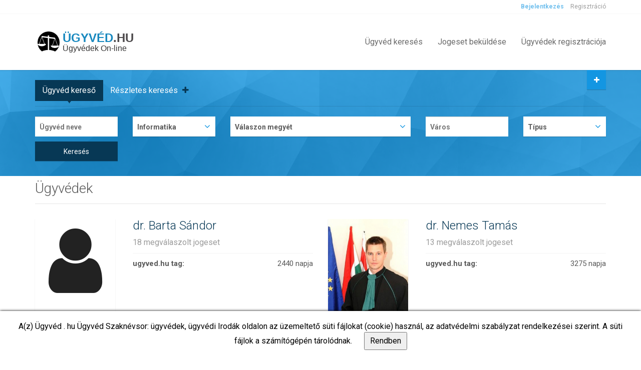

--- FILE ---
content_type: text/html; charset=UTF-8
request_url: https://www.ugyved.hu/kereso?scope_of_activity=12&page=2
body_size: 9632
content:
<!DOCTYPE html><html lang="hu"><head>    <!-- Google Tag Manager -->    <script>(function (w, d, s, l, i) {            w[l] = w[l] || [];            w[l].push(                {                    'gtm.start': new Date().getTime(),                    event      : 'gtm.js'                }            );            var f   = d.getElementsByTagName(s)[0],                j   = d.createElement(s),                dl  = l != 'dataLayer' ? '&l=' + l : '';            j.async = true;            j.src   =                'https://www.googletagmanager.com/gtm.js?id=' + i + dl;            f.parentNode.insertBefore(j, f);        })(window, document, 'script', 'dataLayer', 'GTM-PZQR74M');</script>    <!-- End Google Tag Manager -->    <meta charset="utf-8">        <link rel="icon" type="image/png" href="/_projects/ugyved/templates/ugyved/img/favicon.png">    <meta name="viewport" content="width=device-width, initial-scale=1.0">    <title>Ügyvédek</title><meta name="keywords" content="">
<meta name="description" content="">
<meta property="robots" content="ALL">
<meta property="googlebot" content="index,&#x20;follow">
<meta property="msnbot" content="">
<meta property="og&#x3A;title" content="&#xDC;gyv&#xE9;d.hu">
<meta property="og&#x3A;description" content="Az&#x20;&#xDC;gyv&#xE9;d.hu&#x20;2006&#x20;&#xF3;ta&#x20;biztos&#xED;t&#x20;sz&#xE9;lesk&#xF6;r&#x0171;&#x20;online&#x20;megold&#xE1;sokat&#x20;&#xFC;gyv&#xE9;dek&#x20;&#xE9;s&#x20;jogi&#x20;k&#xE9;pvisel&#x0151;t&#x20;keres&#x0151;&#x20;&#xFC;gyfelek&#x20;sz&#xE1;m&#xE1;ra.&#x20;">
<meta property="og&#x3A;url" content="https&#x3A;&#x2F;&#x2F;ugyved.hu&#x2F;">
<meta property="og&#x3A;type" content="website">
<meta property="og&#x3A;image" content="https&#x3A;&#x2F;&#x2F;ugyved.hu&#x2F;_projects&#x2F;ugyved&#x2F;uploads&#x2F;common&#x2F;contentcategory&#x2F;images&#x2F;582079ac1f2c62&#x2F;hu&#x2F;medium&#x2F;58208f7766ba8-58208f7763773-csaladjog.png">
<meta property="og&#x3A;locale" content="hu">    <script  src="&#x2F;_projects&#x2F;ugyved&#x2F;templates&#x2F;ugyved&#x2F;js&#x2F;jquery-2.1.0.min.js"></script>
<script  src="&#x2F;js&#x2F;jquery.form.js"></script>
<script  src="&#x2F;page_plugins&#x2F;system_plugins&#x2F;messageForm&#x2F;js&#x2F;messageForm.js"></script>
<script  src="&#x2F;plugins&#x2F;jqueryui&#x2F;js&#x2F;jquery-ui.min.js"></script>
<script  src="&#x2F;page_plugins&#x2F;system_plugins&#x2F;messageWindow&#x2F;js&#x2F;messageWindow.js"></script>
<script  src="&#x2F;plugins&#x2F;alertify&#x2F;js&#x2F;alertify.min.js"></script>
<script  src="&#x2F;page_plugins&#x2F;system_plugins&#x2F;tooltip_for_bootstrap&#x2F;js&#x2F;tooltip.js"></script>
<script  src="&#x2F;_projects&#x2F;ugyved&#x2F;templates&#x2F;ugyved&#x2F;js&#x2F;jquery-migrate-1.2.1.min.js"></script>
<script  src="&#x2F;_projects&#x2F;ugyved&#x2F;templates&#x2F;ugyved&#x2F;bootstrap&#x2F;js&#x2F;bootstrap.min.js"></script>
<script  src="&#x2F;_projects&#x2F;ugyved&#x2F;templates&#x2F;ugyved&#x2F;js&#x2F;smoothscroll.js"></script>
<script  src="&#x2F;_projects&#x2F;ugyved&#x2F;templates&#x2F;ugyved&#x2F;js&#x2F;owl.carousel.min.js"></script>
<script  src="&#x2F;_projects&#x2F;ugyved&#x2F;templates&#x2F;ugyved&#x2F;js&#x2F;bootstrap-select.min.js"></script>
<script  src="&#x2F;_projects&#x2F;ugyved&#x2F;templates&#x2F;ugyved&#x2F;js&#x2F;jquery.validate.min.js"></script>
<script  src="&#x2F;_projects&#x2F;ugyved&#x2F;templates&#x2F;ugyved&#x2F;js&#x2F;jquery.placeholder.js"></script>
<script  src="&#x2F;_projects&#x2F;ugyved&#x2F;templates&#x2F;ugyved&#x2F;js&#x2F;icheck.min.js"></script>
<script  src="&#x2F;_projects&#x2F;ugyved&#x2F;templates&#x2F;ugyved&#x2F;js&#x2F;jquery.raty.min.js"></script>
<script  src="&#x2F;_projects&#x2F;ugyved&#x2F;templates&#x2F;ugyved&#x2F;js&#x2F;jquery.vanillabox-0.1.5.min.js"></script>
<script  src="&#x2F;_projects&#x2F;ugyved&#x2F;templates&#x2F;ugyved&#x2F;js&#x2F;retina.min.js"></script>
<script  src="&#x2F;_projects&#x2F;ugyved&#x2F;templates&#x2F;ugyved&#x2F;js&#x2F;jshashtable-2.1_src.js"></script>
<script  src="&#x2F;_projects&#x2F;ugyved&#x2F;templates&#x2F;ugyved&#x2F;js&#x2F;jquery.numberformatter-1.2.3.js"></script>
<script  src="&#x2F;_projects&#x2F;ugyved&#x2F;templates&#x2F;ugyved&#x2F;js&#x2F;tmpl.js"></script>
<script  src="&#x2F;_projects&#x2F;ugyved&#x2F;templates&#x2F;ugyved&#x2F;js&#x2F;jquery.dependClass-0.1.js"></script>
<script  src="&#x2F;_projects&#x2F;ugyved&#x2F;templates&#x2F;ugyved&#x2F;js&#x2F;draggable-0.1.js"></script>
<script  src="&#x2F;_projects&#x2F;ugyved&#x2F;templates&#x2F;ugyved&#x2F;js&#x2F;jquery.slider.js"></script>
<script  src="&#x2F;_projects&#x2F;ugyved&#x2F;templates&#x2F;ugyved&#x2F;js&#x2F;markerclusterer_packed.js"></script>
<script  src="&#x2F;_projects&#x2F;ugyved&#x2F;templates&#x2F;ugyved&#x2F;js&#x2F;custom.js"></script>
<script  src="&#x2F;_projects&#x2F;ugyved&#x2F;templates&#x2F;ugyved&#x2F;js&#x2F;menu.js"></script>
<script  src="&#x2F;_projects&#x2F;ugyved&#x2F;templates&#x2F;ugyved&#x2F;js&#x2F;parsley&#x2F;parsley.min.js"></script>
<script  src="&#x2F;_projects&#x2F;ugyved&#x2F;templates&#x2F;ugyved&#x2F;js&#x2F;parsley&#x2F;i18n&#x2F;hu.js"></script>
<script  src="&#x2F;_projects&#x2F;ugyved&#x2F;templates&#x2F;ugyved&#x2F;js&#x2F;parsley&#x2F;i18n&#x2F;hu.extra.js"></script>
<script  src="&#x2F;_projects&#x2F;ugyved&#x2F;templates&#x2F;ugyved&#x2F;js&#x2F;parsley&#x2F;parsley-custom-validators.js"></script>
<script >
    //<!--
    var uvh_advenced_search = {
    init: function(id){
        var form = $(id);
        
        if(form.find('#county').val() == 5){
            form.find('#city_parts_form_input').show();
            if(form.find('#city').val().toLowerCase() != 'budapest'){
                form.find('#city').val('Budapest');
            }
        }else if(form.find('#city').val().toLowerCase() == 'budapest'){
            form.find('#city_parts_form_input').show();
            if(form.find('#county').val() != 5){
                form.find('#county').val(5);
                form.find('#county').selectpicker();
            }
        }else{
            form.find('#city_parts_form_input').hide();
            form.find('#city_parts').selectpicker();
        }
        
    },
    changeCounty: function(id){
        var form = $(id);
        if(form.find('#county').val() == 5){
            if(form.find('#city').val().toLowerCase() != 'budapest'){
                form.find('#city').val('Budapest');
            }
            form.find('#city_parts_form_input').show();
        }else if(form.find('#county').val() != 5){
            if(form.find('#city').val().toLowerCase() == 'budapest'){
                form.find('#city').val('');
            }
            form.find('#city_parts_form_input').hide();
        }else{
            form.find('#city_parts').val('');
            form.find('#city_parts_form_input').hide();
        }
        form.find('#city_parts').selectpicker();
    },
    changeCity: function(id){
        var form = $(id);
        if(form.find('#city').val().toLowerCase() == 'budapest'){
            form.find('#city_parts_form_input').show();
            form.find('#county').val(5);
            form.find('#county').trigger('change');
            form.find('#county').selectpicker();
        }else{
            if(form.find('#county').val() == 5){
                form.find('#county').val('');
                form.find('#county').selectpicker();
                form.find('#county').trigger('change');
                form.find('#county').selectpicker();
            }
            form.find('#city_parts').val('');
            form.find('#city_parts_form_input').hide();
            form.find('#city_parts').trigger('change');
            form.find('#city_parts').selectpicker();
        }
    }
};
    //-->
</script>
<script >
    //<!--
    var cookies_directive = {
    pressedOk : function() {
        cookies_directive.setCookie('cookies_directive', 1, 365);
        $('#cookies_directive').hide();
    },
    showCookiesDirective : function() {
        if(!cookies_directive.getCookie('cookies_directive')) {
            $('#cookies_directive').show();
        }
    },
    getCookie : function(name) {
        var nameEQ = name + "=";
        var ca = document.cookie.split(';');
        for(var i=0;i < ca.length;i++) {
            var c = ca[i];
            while (c.charAt(0)==' ') c = c.substring(1,c.length);
            if (c.indexOf(nameEQ) === 0) return c.substring(nameEQ.length,c.length);
        }
        return null;
    },
    setCookie : function(name, value, days) {
        var expires = "";
        if (days) {
            var date = new Date();
            date.setTime(date.getTime()+(days*24*60*60*1000));
            expires = "; expires="+date.toGMTString();
        }
        document.cookie = name+"="+value+expires+"; path=/";
    }
};
    //-->
</script><link href="&#x2F;plugins&#x2F;alertify&#x2F;css&#x2F;alertify.min.css" media="screen" rel="stylesheet" type="text&#x2F;css">
<link href="&#x2F;plugins&#x2F;jqueryui&#x2F;css&#x2F;custom&#x2F;jquery-ui-1.10.4.custom.css" media="screen" rel="stylesheet" type="text&#x2F;css">
<link href="&#x2F;page_plugins&#x2F;system_plugins&#x2F;tooltip_for_bootstrap&#x2F;css&#x2F;tooltip.css" media="screen" rel="stylesheet" type="text&#x2F;css">
<link href="&#x2F;_projects&#x2F;ugyved&#x2F;templates&#x2F;ugyved&#x2F;modules&#x2F;msg_window&#x2F;css&#x2F;msg_window.css" media="screen" rel="stylesheet" type="text&#x2F;css">
<link href="https&#x3A;&#x2F;&#x2F;fonts.googleapis.com&#x2F;css&#x3F;family&#x3D;Roboto&#x3A;300,400,700" media="screen" rel="stylesheet" type="text&#x2F;css">
<link href="&#x2F;_projects&#x2F;ugyved&#x2F;templates&#x2F;ugyved&#x2F;fonts&#x2F;font-awesome-4.7.0&#x2F;css&#x2F;font-awesome.min.css" media="screen" rel="stylesheet" type="text&#x2F;css">
<link href="&#x2F;_projects&#x2F;ugyved&#x2F;templates&#x2F;ugyved&#x2F;bootstrap&#x2F;css&#x2F;bootstrap.min.css" media="screen" rel="stylesheet" type="text&#x2F;css">
<link href="&#x2F;_projects&#x2F;ugyved&#x2F;templates&#x2F;ugyved&#x2F;css&#x2F;bootstrap-select.min.css" media="screen" rel="stylesheet" type="text&#x2F;css">
<link href="&#x2F;_projects&#x2F;ugyved&#x2F;templates&#x2F;ugyved&#x2F;css&#x2F;jquery.slider.min.css" media="screen" rel="stylesheet" type="text&#x2F;css">
<link href="&#x2F;_projects&#x2F;ugyved&#x2F;templates&#x2F;ugyved&#x2F;css&#x2F;owl.carousel.css" media="screen" rel="stylesheet" type="text&#x2F;css">
<link href="&#x2F;_projects&#x2F;ugyved&#x2F;templates&#x2F;ugyved&#x2F;css&#x2F;style.css&#x3F;v&#x3D;1.1.1" media="screen" rel="stylesheet" type="text&#x2F;css">
<link href="&#x2F;_projects&#x2F;ugyved&#x2F;templates&#x2F;ugyved&#x2F;css&#x2F;style_extension.css&#x3F;v&#x3D;1" media="screen" rel="stylesheet" type="text&#x2F;css">
<link href="&#x2F;_projects&#x2F;ugyved&#x2F;templates&#x2F;ugyved&#x2F;js&#x2F;parsley&#x2F;parsley-errors.css" media="screen" rel="stylesheet" type="text&#x2F;css">    <!--[if gt IE 8]>    <script type="text/javascript" src="/_projects/ugyved/templates/ugyved/js/ie.js"></script>    <![endif]--></head><body class="" id="page-top" data-spy="scroll" data-target=".navigation" data-offset="90"><!-- Google Tag Manager (noscript) --><noscript>    <iframe src="https://www.googletagmanager.com/ns.html?id=GTM-PZQR74M"            height="0" width="0" style="display:none;visibility:hidden"></iframe></noscript><!-- End Google Tag Manager (noscript) --><style>    .hided-p2 {        margin-top: 8px !important;    }</style><script>    function menuscroll() {        if ($('body').hasClass('navigation-fixed-top')) {            if ($(window).scrollTop() == 0) {                $('#brand-text-p1').removeClass('hided-p2');                $('#brand-text-p2').show();                $("#map").animate({                    'margin-top': 130                }, {                    duration: 0,                    queue   : false,                });                $("#top").animate({                    padding: 30                }, {                    duration: 0,                    queue   : false,                });            } else {                $('#brand-text-p1').addClass('hided-p2');                $('#brand-text-p2').hide();                $("#map").animate({                    'margin-top': 100                }, {                    duration: 0,                    queue   : false,                });                $("#top").animate({                    padding: '0 30 0 30'                }, {                    duration: 0,                    queue   : false,                });            }        }    }    $(window).resize(function () {        menuscroll();    });    $(document).ready(function () {        menuscroll();    });    $(window).scroll(function () {        menuscroll();    });</script><div id="fb-root"></div><script>(function (d, s, id) {        var js,            fjs = d.getElementsByTagName(s)[0];        if (d.getElementById(id)) return;        js     = d.createElement(s);        js.id  = id;        js.src = "//connect.facebook.net/hu_HU/sdk.js#xfbml=1&version=v2.7";        fjs.parentNode.insertBefore(js, fjs);    }(document, 'script', 'facebook-jssdk'));</script><div class="msg_window_wrapper">
    <div class="msg_window">
        <div class="msg_window_header">
            <div class="msg_window_title">
                Rendszerüzenet            </div>
            <div class="msg_window_close" onclick="messageWindow.closeMessageWindow()">
                <i title="Bezárás" class="fa fa-times"></i>
            </div>
        </div>
        <div class="msg_window_content">
            <div class="msg_window_message"></div>
            <div class="msg_window_close_button">
                <button type="button" onclick="messageWindow.closeMessageWindow()">
                    Bezárás                </button>
            </div>
        </div>
    </div>
</div>
<script type="text/javascript">
    </script><!-- Wrapper --><div class="wrapper">    <div id="xtop-navigation" class="navigation">        <div class="secondary-navigation">            <div class="container">                <div class="user-area">                    <div class="actions">                        <a href="/bejelentkezes">Bejelentkezés</a><a href="/regisztracio">Regisztráció</a>                    </div>                </div>            </div>        </div>                <div class="container">            <header class="navbar" id="top" role="banner">                <div class="navbar-header">                    <button class="navbar-toggle" type="button" data-toggle="collapse" data-target=".bs-navbar-collapse">                        <span class="sr-only">Toggle navigation</span>                        <span class="icon-bar"></span>                        <span class="icon-bar"></span>                        <span class="icon-bar"></span>                    </button>                    <div class="navbar-brand nav" id="brand" style="margin:5px;">                        <a href="https://ugyved.hu">                            <img src="/_projects/ugyved/templates/ugyved/img/dr.nemes_tamas_logo2_mk.png" alt="brand">                            <div class="brand-text">                                <p id="brand-text-p1">Ügyvéd<span>.hu</span></p>                                <p id="brand-text-p2">Ügyvédek On-line</p>                            </div>                        </a>                    </div>                </div>                <nav class="collapse navbar-collapse bs-navbar-collapse navbar-right">
    <ul class="nav navbar-nav">
<li class=" ">
<a href="/kereso">Ügyvéd keresés</a>
</li><li class=" ">
<a href="/jogeset/bekuldes">Jogeset beküldése</a>
</li><li class=" ">
<a href="https://ugyved.hu/regisztracio?reg_type=lawyer" target="_self">Ügyvédek regisztrációja</a>
</li></ul></nav>                                    <div class="add-your-property">                        <a href="https://ugyved.hu/jogeset/bekuldes" class="btn btn-default"><i class="fa fa-plus"></i><span class="text">Jogeset beküldése</span></a>                    </div>                            </header><!-- /.navbar -->        </div><!-- /.container -->    </div><!-- /.navigation -->    <div class="horizontal-search">
<div class="search-box-wrapper search-box-wrapper2">
        <style>
            .search-box-wrapper2 {
                top: 0 !important;
                height: auto !important;
                margin-top: 0;
                position: relative !important;
            }

            .search-box-wrapper2 .search-box {
                position: relative !important;
            }
        </style>
        <div class="search-box-inner">
            <div class="container">
                <div class="search-box map show-search-box">
                    <ul class="nav nav-pills">
                        <li class="active"><a href="#search-form-lawyer" data-toggle="tab">Ügyvéd kereső</a></li>
                    </ul>
                    <hr>
                    <div class="tab-content">
                        <div class="tab-pane fade in active" id="search-form-lawyer">
                            <a style="left:150px;" class="advanced-search-toggle" data-toggle="collapse" data-parent="#accordion" href="#advanced-search-form-lawyer">Részletes keresés <i class="fa fa-plus"></i></a>
                                                        <form method="GET" name="AdvencedsearchForm" id="AdvencedsearchForm_6971873f10895" action="https&#x3A;&#x2F;&#x2F;ugyved.hu&#x2F;kereso" class="form-map&#x20;form-search&#x20;clearfix&#x20;has-dark-background">                                <div id="advanced-search-form-lawyer" class="panel-collapse collapse">
                                    <div class="advanced-search">
                                        <div class="row">
                                            <div class="col-md-2 col-sm-4">
                                                <div class="form-group">
                                                    <select name="experience" id="experience"><option value="">Tapasztalat</option>
<option value="1">1-5 év</option>
<option value="2">5-10 év</option>
<option value="3">10 évnél több</option></select>                                                </div>
                                            </div>
                                            <div class="col-md-2 col-sm-4">
                                                <div class="form-group">
                                                    <select name="sex" id="sex"><option value="empty_option">Nem</option>
<option value="F">Nő</option>
<option value="M">Férfi</option></select>                                                </div>
                                            </div>
                                            <div class="col-md-2 col-sm-4">
                                                <div class="form-group">
                                                    <select name="langs" id="" class="deska_tooltip"><option value="">Beszélt nyelv</option>
<option value="2">Angol</option>
<option value="3">Dán</option>
<option value="4">Francia</option>
<option value="6">Holland</option>
<option value="5">Horvát</option>
<option value="1">Magyar</option>
<option value="7">Német</option>
<option value="8">Olasz</option>
<option value="9">Spanyol</option>
<option value="11">Szerb</option>
<option value="10">Szlovák</option>
<option value="12">Ukrán</option></select>                                                </div>
                                            </div>
                                        </div>
                                        <hr>
                                    </div>
                                </div>
                                <div class="row">
                                    <div class="col-md-2 col-sm-4">
                                        <div class="form-group">
                                            <input name="name" id="name" type="text" pattern="&#x5E;&#x5B;&#x5C;w&#xF6;&#xD6;&#xFC;&#xDC;&#xF3;&#xD3;&#x0151;&#x0150;&#xFA;&#xDA;&#x0171;&#x0170;&#xE1;&#xC1;&#xE9;&#xC9;&#xED;&#xCD;&#x20;.&#x5C;-&quot;&#x27;&amp;&#x5D;&#x2B;&#x24;" maxlength="255" placeholder="&#xDC;gyv&#xE9;d&#x20;neve" data-deska_tooltip="Maximum&#x20;hossz&#x3A;&#x20;255&#x20;karakter&lt;br&gt;A&#x20;be&#xED;rt&#x20;&#xE9;rt&#xE9;k&#x20;tartalmazhat&#x3A;&#x20;&lt;ul&#x20;class&#x3D;&#x27;tooltip_list&#x27;&gt;&lt;li&gt;magyar&#x20;ABC&#x20;kis-&#x20;&#xE9;s&#x20;nagybet&#x0171;it&lt;&#x2F;li&gt;&lt;li&gt;sz&#xE1;mot&lt;&#x2F;li&gt;&lt;li&gt;az&#x20;al&#xE1;bbi&#x20;speci&#xE1;lis&#x20;karaktereket&#x3A;&#x20;-_.&#x27;&amp;&lt;&#x2F;li&gt;&lt;&#x2F;ul&gt;" value="">                                        </div>
                                    </div>
                                    <div class="col-md-2 col-sm-4">
                                        <div class="form-group">
                                            <select name="scope_of_activity" id=""><option value="">Jogterület</option>
<option value="1">Adó és TB jog</option>
<option value="2">Alkotmányjog</option>
<option value="3">Bank- és értékpapírjog</option>
<option value="4">Biztosítási jog</option>
<option value="5">Büntetőjog</option>
<option value="6">Családjog</option>
<option value="7">e-cégeljárás</option>
<option value="8">Egészségügyi jog</option>
<option value="9">Elektronikus fizetési meghagyás</option>
<option value="10">EU jog</option>
<option value="11">Gazdasági jog</option>
<option value="12" selected="selected">Informatika</option>
<option value="13">Fogyasztóvédelem</option>
<option value="14">Ingatlan közvetítés</option>
<option value="15">Ingatlanjog</option>
<option value="16">Iparjogvédelem</option>
<option value="17">Kártérítési jog</option>
<option value="18">Kereskedelmi jog</option>
<option value="19">Környezetvédelmi jog</option>
<option value="20">Közbeszerzési jog</option>
<option value="21">Közigazgatási jog</option>
<option value="22">Mediáció</option>
<option value="23">Médiajog</option>
<option value="24">Munkajog</option>
<option value="25">Nemzetközi jog</option>
<option value="26">Pénzügyi jog</option>
<option value="27">Polgári jog</option>
<option value="28">Sportjog</option>
<option value="29">Szabálysértési jog</option>
<option value="30">Szerzői és szellemi alkotások joga</option>
<option value="31">Társasági jog</option>
<option value="32">Vámjog</option>
<option value="34">Végrehajtási jog</option>
<option value="35">Versenyjog</option></select>                                        </div>
                                    </div>
                                    <div class="col-md-4 col-sm-4">
                                        <div class="form-group">
                                            <select name="county" id="county" onchange="uvh_advenced_search.changeCounty&#x28;&#x27;&#x23;AdvencedsearchForm_6971873f10895&#x27;&#x29;"><option value="">Válaszon megyét</option>
<option value="1">Baranya megye</option>
<option value="2">Bács-Kiskun megye</option>
<option value="3">Békés megye</option>
<option value="4">Borsod-Abaúj-Zemplén megye</option>
<option value="5">Budapest</option>
<option value="6">Csongrád megye</option>
<option value="7">Fejér megye</option>
<option value="8">Győr-Moson-Sopron megye</option>
<option value="9">Hajdú-Bihar megye</option>
<option value="10">Heves megye</option>
<option value="11">Jász-Nagykun-Szolnok megye</option>
<option value="12">Komárom megye</option>
<option value="13">Nógrád megye</option>
<option value="14">Pest megye</option>
<option value="15">Somogy megye</option>
<option value="16">Szabolcs-Szatmár-Bereg megye</option>
<option value="17">Tolna megye</option>
<option value="18">Vas megye</option>
<option value="19">Veszprém megye</option>
<option value="20">Zala megye</option></select>                                        </div>
                                    </div>
                                    <div class="col-md-2 col-sm-4">
                                        <div class="form-group">
                                            <input name="city" id="city" type="text" pattern="&#x5E;&#x5B;&#x5C;w&#xF6;&#xD6;&#xFC;&#xDC;&#xF3;&#xD3;&#x0151;&#x0150;&#xFA;&#xDA;&#x0171;&#x0170;&#xE1;&#xC1;&#xE9;&#xC9;&#xED;&#xCD;&#x20;.&#x5C;-&quot;&#x27;&amp;&#x5D;&#x2B;&#x24;" onkeyup="uvh_advenced_search.changeCity&#x28;&#x27;&#x23;AdvencedsearchForm_6971873f10895&#x27;&#x29;" maxlength="255" placeholder="V&#xE1;ros" value="">                                        </div>
                                    </div>
                                    <div id="city_parts_form_input" class="col-md-2 col-sm-4">
                                        <div class="form-group">
                                            <select name="city_parts" id="city_parts"><option value="">Kerület</option>
<option value="budapest_part_1">I. kerület</option>
<option value="budapest_part_2">II. kerület</option>
<option value="budapest_part_3">III. kerület</option>
<option value="budapest_part_4">IV. kerület</option>
<option value="budapest_part_5">V. kerület</option>
<option value="budapest_part_6">VI. kerület</option>
<option value="budapest_part_7">VII. kerület</option>
<option value="budapest_part_8">VIII. kerület</option>
<option value="budapest_part_9">IX. kerület</option>
<option value="budapest_part_10">X. kerület</option>
<option value="budapest_part_11">XI. kerület</option>
<option value="budapest_part_12">XII. kerület </option>
<option value="budapest_part_13">XIII. kerület</option>
<option value="budapest_part_14">XIV. kerület</option>
<option value="budapest_part_15">XV. kerület</option>
<option value="budapest_part_16">XVI. kerület</option>
<option value="budapest_part_17">XVII. kerület</option>
<option value="budapest_part_18">XVIII. kerület</option>
<option value="budapest_part_19">XIX. kerület</option>
<option value="budapest_part_20">XX. kerület</option>
<option value="budapest_part_21">XXI. kerület</option>
<option value="budapest_part_22">XXII. kerület</option>
<option value="budapest_part_23">XXIII. kerület</option></select>                                        </div>
                                    </div>
                                    <div class="col-md-2 col-sm-4">
                                        <div class="form-group">
                                            <select name="search_type" id=""><option value="">Típus</option>
<option value="lawyer">Ügyvéd</option>
<option value="lawyer_office">Ügyvédi iroda</option></select>                                        </div>
                                    </div>
                                    <div class="col-md-2 col-sm-4">
                                        <div class="form-group">
                                                                                        <input name="advenced_search_submit" type="submit" class="btn&#x20;btn-default" id="" style="background-color&#x3A;&#x23;073855&#x3B;" value="Keres&#xE9;s">                                        </div>
                                    </div>
                                </div>
                            </form>                        </div>
                    </div><!-- /.tab-content -->
                </div><!-- /.search-box -->
            </div><!-- /.container -->
        </div><!-- /.search-box-inner -->
        <div class="background-image"><img class="opacity-20" src="/_projects/ugyved/templates/ugyved/img/searchbox-bg.jpg"></div>
    </div>
    <script>
        uvh_advenced_search.init('#AdvencedsearchForm_6971873f10895');
    </script>
</div>          <!-- Page Content -->    <div id="page-content">                                        <div class="container">            <div class="row">                                                <div class="col-md-12 col-sm-12"><section>
    <header>
        <h1>Ügyvédek</h1>
    </header>
    <div class="row">
                                                                <div class="col-md-12 col-lg-6">
                    <div class="agent">
                        <div class="row">
                            <div class="col-md-4">
                                <a href="https://ugyved.hu/ugyved/dr-barta-sandor">
                                    <div class="agent-image">
                                        <div style="width: 160px; height: 160px;"><i style="margin: 8px 0px 8px 0px; color:#222; font-size: 150px;" class="fa fa-user" aria-hidden="true"></i></div>                                    </div>
                                </a>
                            </div>
                            <div class="col-md-8">
                                <div class="wrapper">
                                    <header>
                                        <a href="https://ugyved.hu/ugyved/dr-barta-sandor">
                                            <h2>dr. Barta Sándor</h2>
                                        </a>
                                    </header>
                                    <aside>  </aside>
                                    <aside>18 megválaszolt jogeset</aside>
                                    <dl>
                                        <dt>ugyved.hu tag:</dt>
                                        <dd>2440 napja</dd>
                                    </dl>
                                </div>
                            </div>
                        </div>
                    </div>
                </div>
                                            <div class="col-md-12 col-lg-6">
                    <div class="agent">
                        <div class="row">
                            <div class="col-md-4">
                                <a href="https://ugyved.hu/ugyved/dr-nemes-tamas">
                                    <div class="agent-image">
                                        <img alt="" class="img-responsive"  src="/_projects/ugyved/uploads/common/lawyer_profil/41/medium/5e69f3a80acad-5e69f3a80a0c1-tompi.jpg">                                    </div>
                                </a>
                            </div>
                            <div class="col-md-8">
                                <div class="wrapper">
                                    <header>
                                        <a href="https://ugyved.hu/ugyved/dr-nemes-tamas">
                                            <h2>dr. Nemes  Tamás</h2>
                                        </a>
                                    </header>
                                    <aside>  </aside>
                                    <aside>13 megválaszolt jogeset</aside>
                                    <dl>
                                        <dt>ugyved.hu tag:</dt>
                                        <dd>3275 napja</dd>
                                    </dl>
                                </div>
                            </div>
                        </div>
                    </div>
                </div>
                                            <div class="col-md-12 col-lg-6">
                    <div class="agent">
                        <div class="row">
                            <div class="col-md-4">
                                <a href="https://ugyved.hu/ugyved/dr-potyondy-laszlo">
                                    <div class="agent-image">
                                        <div style="width: 160px; height: 160px;"><i style="margin: 8px 0px 8px 0px; color:#222; font-size: 150px;" class="fa fa-user" aria-hidden="true"></i></div>                                    </div>
                                </a>
                            </div>
                            <div class="col-md-8">
                                <div class="wrapper">
                                    <header>
                                        <a href="https://ugyved.hu/ugyved/dr-potyondy-laszlo">
                                            <h2>dr. Potyondy László</h2>
                                        </a>
                                    </header>
                                    <aside>  </aside>
                                    <aside>9 megválaszolt jogeset</aside>
                                    <dl>
                                        <dt>ugyved.hu tag:</dt>
                                        <dd>2215 napja</dd>
                                    </dl>
                                </div>
                            </div>
                        </div>
                    </div>
                </div>
                                            <div class="col-md-12 col-lg-6">
                    <div class="agent">
                        <div class="row">
                            <div class="col-md-4">
                                <a href="https://ugyved.hu/ugyved/dr-hizsak-tamas">
                                    <div class="agent-image">
                                        <img alt="" class="img-responsive"  src="/_projects/ugyved/uploads/common/lawyer_profil/481/medium/63592502aa28e-63592502a744d-drhizsaktamas.jpg">                                    </div>
                                </a>
                            </div>
                            <div class="col-md-8">
                                <div class="wrapper">
                                    <header>
                                        <a href="https://ugyved.hu/ugyved/dr-hizsak-tamas">
                                            <h2>Dr. Hizsák Tamás</h2>
                                        </a>
                                    </header>
                                    <aside>  </aside>
                                    <aside>8 megválaszolt jogeset</aside>
                                    <dl>
                                        <dt>ugyved.hu tag:</dt>
                                        <dd>1196 napja</dd>
                                    </dl>
                                </div>
                            </div>
                        </div>
                    </div>
                </div>
                                            <div class="col-md-12 col-lg-6">
                    <div class="agent">
                        <div class="row">
                            <div class="col-md-4">
                                <a href="https://ugyved.hu/ugyved/dr-borbely-k-zoltan">
                                    <div class="agent-image">
                                        <div style="width: 160px; height: 160px;"><i style="margin: 8px 0px 8px 0px; color:#222; font-size: 150px;" class="fa fa-user" aria-hidden="true"></i></div>                                    </div>
                                </a>
                            </div>
                            <div class="col-md-8">
                                <div class="wrapper">
                                    <header>
                                        <a href="https://ugyved.hu/ugyved/dr-borbely-k-zoltan">
                                            <h2>Dr. Borbély K Zoltán</h2>
                                        </a>
                                    </header>
                                    <aside>  </aside>
                                    <aside>7 megválaszolt jogeset</aside>
                                    <dl>
                                        <dt>ugyved.hu tag:</dt>
                                        <dd>750 napja</dd>
                                    </dl>
                                </div>
                            </div>
                        </div>
                    </div>
                </div>
                                            <div class="col-md-12 col-lg-6">
                    <div class="agent">
                        <div class="row">
                            <div class="col-md-4">
                                <a href="https://ugyved.hu/ugyved/dr-tenyer-barbara-nora">
                                    <div class="agent-image">
                                        <img alt="" class="img-responsive"  src="/_projects/ugyved/uploads/common/lawyer_profil/381/medium/5e6d3002a5b0a-5e6d3002a4f54-arckep.jpg">                                    </div>
                                </a>
                            </div>
                            <div class="col-md-8">
                                <div class="wrapper">
                                    <header>
                                        <a href="https://ugyved.hu/ugyved/dr-tenyer-barbara-nora">
                                            <h2>dr. Tenyér  Barbara Nóra</h2>
                                        </a>
                                    </header>
                                    <aside>  </aside>
                                    <aside>7 megválaszolt jogeset</aside>
                                    <dl>
                                        <dt>ugyved.hu tag:</dt>
                                        <dd>2150 napja</dd>
                                    </dl>
                                </div>
                            </div>
                        </div>
                    </div>
                </div>
                                            <div class="col-md-12 col-lg-6">
                    <div class="agent">
                        <div class="row">
                            <div class="col-md-4">
                                <a href="https://ugyved.hu/ugyved/drpajtok">
                                    <div class="agent-image">
                                        <img alt="" class="img-responsive"  src="/_projects/ugyved/uploads/common/lawyer_profil/250/medium/5cbed77b60378-5cbed77b5ef23-pajtoklogo.jpg">                                    </div>
                                </a>
                            </div>
                            <div class="col-md-8">
                                <div class="wrapper">
                                    <header>
                                        <a href="https://ugyved.hu/ugyved/drpajtok">
                                            <h2>Dr. Pajtók Gábor Keve LL.M.</h2>
                                        </a>
                                    </header>
                                    <aside>  </aside>
                                    <aside>3 megválaszolt jogeset</aside>
                                    <dl>
                                        <dt>ugyved.hu tag:</dt>
                                        <dd>2465 napja</dd>
                                    </dl>
                                </div>
                            </div>
                        </div>
                    </div>
                </div>
                                            <div class="col-md-12 col-lg-6">
                    <div class="agent">
                        <div class="row">
                            <div class="col-md-4">
                                <a href="https://ugyved.hu/ugyved/szgg">
                                    <div class="agent-image">
                                        <div style="width: 160px; height: 160px;"><i style="margin: 8px 0px 8px 0px; color:#222; font-size: 150px;" class="fa fa-user" aria-hidden="true"></i></div>                                    </div>
                                </a>
                            </div>
                            <div class="col-md-8">
                                <div class="wrapper">
                                    <header>
                                        <a href="https://ugyved.hu/ugyved/szgg">
                                            <h2>dr. Szabó Gergely Gábor</h2>
                                        </a>
                                    </header>
                                    <aside>  </aside>
                                    <aside>5 megválaszolt jogeset</aside>
                                    <dl>
                                        <dt>ugyved.hu tag:</dt>
                                        <dd>2131 napja</dd>
                                    </dl>
                                </div>
                            </div>
                        </div>
                    </div>
                </div>
                                            <div class="col-md-12 col-lg-6">
                    <div class="agent">
                        <div class="row">
                            <div class="col-md-4">
                                <a href="https://ugyved.hu/ugyved/drszalai">
                                    <div class="agent-image">
                                        <div style="width: 160px; height: 160px;"><i style="margin: 8px 0px 8px 0px; color:#222; font-size: 150px;" class="fa fa-user" aria-hidden="true"></i></div>                                    </div>
                                </a>
                            </div>
                            <div class="col-md-8">
                                <div class="wrapper">
                                    <header>
                                        <a href="https://ugyved.hu/ugyved/drszalai">
                                            <h2>Dr. Szalai Péter</h2>
                                        </a>
                                    </header>
                                    <aside>  </aside>
                                    <aside>4 megválaszolt jogeset</aside>
                                    <dl>
                                        <dt>ugyved.hu tag:</dt>
                                        <dd>2476 napja</dd>
                                    </dl>
                                </div>
                            </div>
                        </div>
                    </div>
                </div>
                                            <div class="col-md-12 col-lg-6">
                    <div class="agent">
                        <div class="row">
                            <div class="col-md-4">
                                <a href="https://ugyved.hu/ugyved/drhorvathtimea">
                                    <div class="agent-image">
                                        <div style="width: 160px; height: 160px;"><i style="margin: 8px 0px 8px 0px; color:#222; font-size: 150px;" class="fa fa-user" aria-hidden="true"></i></div>                                    </div>
                                </a>
                            </div>
                            <div class="col-md-8">
                                <div class="wrapper">
                                    <header>
                                        <a href="https://ugyved.hu/ugyved/drhorvathtimea">
                                            <h2>dr. Horváth Tímea</h2>
                                        </a>
                                    </header>
                                    <aside>  </aside>
                                    <aside>4 megválaszolt jogeset</aside>
                                    <dl>
                                        <dt>ugyved.hu tag:</dt>
                                        <dd>2476 napja</dd>
                                    </dl>
                                </div>
                            </div>
                        </div>
                    </div>
                </div>
                        </div>
            <div class="row">
            <div class="pager center">
    <ul class="pagination">
    <li><a href="/kereso?scope_of_activity=12&page=1"><i class="fa fa-angle-double-left"></i></a></li><li><a href="/kereso?scope_of_activity=12&page=1"><i class="fa fa-angle-left"></i></a></li><li><a href="#">...</a></li><li class="active"><a href="#">2</a></li><li><a href="/kereso?scope_of_activity=12&page=3">3</a></li><li><a href="#">...</a></li><li><a href="/kereso?scope_of_activity=12&page=3"><i class="fa fa-angle-right"></i></a></li><li><a href="/kereso?scope_of_activity=12&page=5"><i class="fa fa-angle-double-right"></i></a></li>    </ul>
</div>        </div>
    </section>
</div>                            </div>        </div>        <div class="container">            <div class="row">                <div class="col-md-4 col-sm-4">                                    </div><!-- /.col-sm-3 -->                <div class="col-md-8 col-sm-8">                                    </div><!-- /.col-sm-3 -->            </div>        </div>        <div class="container">                    </div>    </div>          <!-- end Page Content -->          <!-- Page Footer -->    <footer id="page-footer">        <div class="inner">            <aside id="footer-main">                <div class="container">                    <div class="row">                        <script type="text/javascript">
    document.addEventListener('DOMContentLoaded', function(event) {
        $(document).ready(function() {
            cookies_directive.showCookiesDirective();
        });
    })
</script>
<style>
    #cookies_directive {
        display: none;
        position: fixed;
        left: 0;
        width: 100%;
        box-sizing: border-box;
        padding: 20px;
        background: #ffffff;
        text-align: center;
        display: none;
        z-index: 20000;
        box-shadow: 0px 0px 5px 0px #000;color: #000000;bottom: 0    }

    #cookies_directive button {
        padding: 5px 10px;
        margin-left: 20px;
    }
</style>
<div id="cookies_directive">
    A(z) Ügyvéd . hu Ügyvéd Szaknévsor: ügyvédek, ügyvédi Irodák oldalon az üzemeltető süti fájlokat (cookie) használ, az adatvédelmi szabályzat rendelkezései szerint. A süti fájlok a számítógépén tárolódnak.    <button onclick="cookies_directive.pressedOk()" type="button">
        Rendben    </button>
</div>
<div class="col-md-4 col-sm-4">
    <div class="footer-filter">
        <h3>Ügyvédek megyék szerint</h3>
        <div class="col-md-12 col-sm-12">
        <ul class="list-unstyled list-links ">
                    <li><a href="/kereso/baranya-megye?county=1">Baranya megye</a></li>
                    <li><a href="/kereso/bacs-kiskun-megye?county=2">Bács-Kiskun megye</a></li>
                    <li><a href="/kereso/bekes-megye?county=3">Békés megye</a></li>
                    <li><a href="/kereso/borsod-abauj-zemplen-megye?county=4">Borsod-Abaúj-Zemplén megye</a></li>
                    <li><a href="/kereso/csongrad-megye?county=6">Csongrád megye</a></li>
                    <li><a href="/kereso/fejer-megye?county=7">Fejér megye</a></li>
                    <li><a href="/kereso/gyor-moson-sopron-megye?county=8">Győr-Moson-Sopron megye</a></li>
                    <li><a href="/kereso/hajdu-bihar-megye?county=9">Hajdú-Bihar megye</a></li>
                    <li><a href="/kereso/heves-megye?county=10">Heves megye</a></li>
                    <li><a href="/kereso/jasz-nagykun-szolnok-megye?county=11">Jász-Nagykun-Szolnok megye</a></li>
                    <li><a href="/kereso/komarom-megye?county=12">Komárom megye</a></li>
                    <li><a href="/kereso/nograd-megye?county=13">Nógrád megye</a></li>
                    <li><a href="/kereso/pest-megye?county=14">Pest megye</a></li>
                    <li><a href="/kereso/somogy-megye?county=15">Somogy megye</a></li>
                    <li><a href="/kereso/szabolcs-szatmar-bereg-megye?county=16">Szabolcs-Szatmár-Bereg megye</a></li>
                    <li><a href="/kereso/tolna-megye?county=17">Tolna megye</a></li>
                    <li><a href="/kereso/vas-megye?county=18">Vas megye</a></li>
                    <li><a href="/kereso/veszprem-megye?county=19">Veszprém megye</a></li>
                    <li><a href="/kereso/zala-megye?county=20">Zala megye</a></li>
                </ul>
        </div>
    </div>
</div>
<div class="col-md-4 col-sm-4">
    <div class="footer-filter">
        <h3>Ügyvédek települések szerint</h3>
        <div class="col-md-6 col-sm-6">
        <ul class="list-unstyled list-links ">
                                            <li><a href="/kereso/bekescsaba?city=B%C3%A9k%C3%A9scsaba">Békéscsaba</a></li>
                                            <li><a href="/kereso/debrecen?city=Debrecen">Debrecen</a></li>
                                            <li><a href="/kereso/eger?city=Eger">Eger</a></li>
                                            <li><a href="/kereso/kaposvar?city=Kaposv%C3%A1r">Kaposvár</a></li>
                                            <li><a href="/kereso/kecskemet?city=Kecskem%C3%A9t">Kecskemét</a></li>
                                            <li><a href="/kereso/gyor?city=Gy%C5%91r">Győr</a></li>
                                            <li><a href="/kereso/miskolc?city=Miskolc">Miskolc</a></li>
                                            <li><a href="/kereso/nagykanizsa?city=Nagykanizsa">Nagykanizsa</a></li>
                                            <li><a href="/kereso/nyiregyhaza?city=Ny%C3%ADregyh%C3%A1za">Nyíregyháza</a></li>
                     
            </ul>
            </div>
            <div class="col-md-6 col-sm-6">
            <ul class="list-unstyled list-links ">
                                    <li><a href="/kereso/pecs?city=P%C3%A9cs">Pécs</a></li>
                                            <li><a href="/kereso/sopron?city=Sopron">Sopron</a></li>
                                            <li><a href="/kereso/szeged?city=Szeged">Szeged</a></li>
                                            <li><a href="/kereso/szekesfehervar?city=Sz%C3%A9kesfeh%C3%A9rv%C3%A1r">Székesfehérvár</a></li>
                                            <li><a href="/kereso/szolnok?city=Szolnok">Szolnok</a></li>
                                            <li><a href="/kereso/szombathely?city=Szombathely">Szombathely</a></li>
                                            <li><a href="/kereso/tatabanya?city=Tatab%C3%A1nya">Tatabánya</a></li>
                                            <li><a href="/kereso/veszprem?city=Veszpr%C3%A9m">Veszprém</a></li>
                                            <li><a href="/kereso/zalaegerszeg?city=Zalaegerszeg">Zalaegerszeg</a></li>
                </ul>
        </div>
    </div>
</div>
<div class="col-md-4 col-sm-4 div_align_right">
    <div class="footer-filter">
        <h3>Ügyvédek jogterület szerint</h3>
        <div class="col-md-6 col-sm-6">
        <ul class="list-unstyled list-links ">
                                <li><a href="/kereso/ado-es-tb-jog?scope_of_activity=1">Adó és TB jog</a></li>
                                <li><a href="/kereso/alkotmanyjog?scope_of_activity=2">Alkotmányjog</a></li>
                                <li><a href="/kereso/bank-es-ertekpapirjog?scope_of_activity=3">Bank- és értékpapírjog</a></li>
                                <li><a href="/kereso/biztositasi-jog?scope_of_activity=4">Biztosítási jog</a></li>
                                <li><a href="/kereso/buntetojog?scope_of_activity=5">Büntetőjog</a></li>
                                <li><a href="/kereso/csaladjog?scope_of_activity=6">Családjog</a></li>
                                <li><a href="/kereso/e-cegeljaras?scope_of_activity=7">e-cégeljárás</a></li>
                                <li><a href="/kereso/egeszsegugyi-jog?scope_of_activity=8">Egészségügyi jog</a></li>
                                <li><a href="/kereso/elektronikus-fizetesi-meghagyas?scope_of_activity=9">Elektronikus fizetési meghagyás</a></li>
                                <li><a href="/kereso/eu-jog?scope_of_activity=10">EU jog</a></li>
                                <li><a href="/kereso/gazdasagi-jog?scope_of_activity=11">Gazdasági jog</a></li>
                                <li><a href="/kereso/informatika?scope_of_activity=12">Informatika</a></li>
                                <li><a href="/kereso/fogyasztovedelem?scope_of_activity=13">Fogyasztóvédelem</a></li>
                                <li><a href="/kereso/ingatlan-kozvetites?scope_of_activity=14">Ingatlan közvetítés</a></li>
                                <li><a href="/kereso/ingatlanjog?scope_of_activity=15">Ingatlanjog</a></li>
                                <li><a href="/kereso/iparjogvedelem?scope_of_activity=16">Iparjogvédelem</a></li>
                                <li><a href="/kereso/karteritesi-jog?scope_of_activity=17">Kártérítési jog</a></li>
                                <li><a href="/kereso/kereskedelmi-jog?scope_of_activity=18">Kereskedelmi jog</a></li>
                     
            </ul>
            </div>
            <div class="col-md-6 col-sm-6">
            <ul class="list-unstyled list-links ">
                        <li><a href="/kereso/kornyezetvedelmi-jog?scope_of_activity=19">Környezetvédelmi jog</a></li>
                                <li><a href="/kereso/kozbeszerzesi-jog?scope_of_activity=20">Közbeszerzési jog</a></li>
                                <li><a href="/kereso/kozigazgatasi-jog?scope_of_activity=21">Közigazgatási jog</a></li>
                                <li><a href="/kereso/mediacio?scope_of_activity=22">Mediáció</a></li>
                                <li><a href="/kereso/mediajog?scope_of_activity=23">Médiajog</a></li>
                                <li><a href="/kereso/munkajog?scope_of_activity=24">Munkajog</a></li>
                                <li><a href="/kereso/nemzetkozi-jog?scope_of_activity=25">Nemzetközi jog</a></li>
                                <li><a href="/kereso/penzugyi-jog?scope_of_activity=26">Pénzügyi jog</a></li>
                                <li><a href="/kereso/polgari-jog?scope_of_activity=27">Polgári jog</a></li>
                                <li><a href="/kereso/sportjog?scope_of_activity=28">Sportjog</a></li>
                                <li><a href="/kereso/szabalysertesi-jog?scope_of_activity=29">Szabálysértési jog</a></li>
                                <li><a href="/kereso/szerzoi-es-szellemi-alkotasok-joga?scope_of_activity=30">Szerzői és szellemi alkotások joga</a></li>
                                <li><a href="/kereso/tarsasagi-jog?scope_of_activity=31">Társasági jog</a></li>
                                <li><a href="/kereso/vamjog?scope_of_activity=32">Vámjog</a></li>
                                <li><a href="/kereso/vegrehajtasi-jog?scope_of_activity=34">Végrehajtási jog</a></li>
                                <li><a href="/kereso/versenyjog?scope_of_activity=35">Versenyjog</a></li>
                </ul>
        </div>
    </div>
</div>
        <div class="col-md-4 col-sm-4 div_align_right">
    <div class="footer-filter">
        <h3> Ügyvédek Budapesten</h3>
        <div class="col-md-6 col-sm-6">
        <ul class="list-unstyled list-links ">
                                <li><a href="/kereso/budapest-i-kerulet?county=5&city_parts=budapest_part_1">I. kerület</a></li>
                                <li><a href="/kereso/budapest-ii-kerulet?county=5&city_parts=budapest_part_2">II. kerület</a></li>
                                <li><a href="/kereso/budapest-iii-kerulet?county=5&city_parts=budapest_part_3">III. kerület</a></li>
                                <li><a href="/kereso/budapest-iv-kerulet?county=5&city_parts=budapest_part_4">IV. kerület</a></li>
                                <li><a href="/kereso/budapest-v-kerulet?county=5&city_parts=budapest_part_5">V. kerület</a></li>
                                <li><a href="/kereso/budapest-vi-kerulet?county=5&city_parts=budapest_part_6">VI. kerület</a></li>
                                <li><a href="/kereso/budapest-vii-kerulet?county=5&city_parts=budapest_part_7">VII. kerület</a></li>
                                <li><a href="/kereso/budapest-viii-kerulet?county=5&city_parts=budapest_part_8">VIII. kerület</a></li>
                                <li><a href="/kereso/budapest-ix-kerulet?county=5&city_parts=budapest_part_9">IX. kerület</a></li>
                                <li><a href="/kereso/budapest-x-kerulet?county=5&city_parts=budapest_part_10">X. kerület</a></li>
                                <li><a href="/kereso/budapest-xi-kerulet?county=5&city_parts=budapest_part_11">XI. kerület</a></li>
                                <li><a href="/kereso/budapest-xii-kerulet?county=5&city_parts=budapest_part_12">XII. kerület </a></li>
                     
            </ul>
            </div>
            <div class="col-md-6 col-sm-6">
            <ul class="list-unstyled list-links ">
                        <li><a href="/kereso/budapest-xiii-kerulet?county=5&city_parts=budapest_part_13">XIII. kerület</a></li>
                                <li><a href="/kereso/budapest-xiv-kerulet?county=5&city_parts=budapest_part_14">XIV. kerület</a></li>
                                <li><a href="/kereso/budapest-xv-kerulet?county=5&city_parts=budapest_part_15">XV. kerület</a></li>
                                <li><a href="/kereso/budapest-xvi-kerulet?county=5&city_parts=budapest_part_16">XVI. kerület</a></li>
                                <li><a href="/kereso/budapest-xvii-kerulet?county=5&city_parts=budapest_part_17">XVII. kerület</a></li>
                                <li><a href="/kereso/budapest-xviii-kerulet?county=5&city_parts=budapest_part_18">XVIII. kerület</a></li>
                                <li><a href="/kereso/budapest-xix-kerulet?county=5&city_parts=budapest_part_19">XIX. kerület</a></li>
                                <li><a href="/kereso/budapest-xx-kerulet?county=5&city_parts=budapest_part_20">XX. kerület</a></li>
                                <li><a href="/kereso/budapest-xxi-kerulet?county=5&city_parts=budapest_part_21">XXI. kerület</a></li>
                                <li><a href="/kereso/budapest-xxii-kerulet?county=5&city_parts=budapest_part_22">XXII. kerület</a></li>
                                <li><a href="/kereso/budapest-xxiii-kerulet?county=5&city_parts=budapest_part_23">XXIII. kerület</a></li>
                </ul>
        </div>
    </div>
</div>
                    </div><!-- /.row -->                    <div class="row">                        <div class="col-md-6 col-sm-6">                                <article>
        <h3>Kapcsolat</h3>
            <p>Az &Uuml;gyv&eacute;d.hu 2006 &oacute;ta biztos&iacute;t sz&eacute;lesk&ouml;rű online megold&aacute;sokat &uuml;gyv&eacute;dek &eacute;s jogi k&eacute;pviselőt kereső &uuml;gyfelek sz&aacute;m&aacute;ra. Első sz&aacute;m&uacute; szakn&eacute;vsork&eacute;nt seg&iacute;ti az &uuml;gyfelek sz&aacute;m&aacute;ra a megfelelő &uuml;gyv&eacute;d kiv&aacute;laszt&aacute;s&aacute;t.</p>        <hr>
        <a href="/tartalom/9/rolunk" class="link-arrow">Bővebben</a>
    </article>
                                        </div><!-- /.col-sm-3 -->                        <div class="col-md-3 col-sm-3">                            <section id="connectus_box">
    <article>
        <h3>Kapcsolat</h3>
                <br>
            </article>
</section>                        </div><!-- /.col-sm-3 -->                        <div class="col-md-3 col-sm-3">                            <article>
    <h3>Hasznos linkek</h3>
    <nav>
    <ul class="list-unstyled list-links">
    <li>
        <a href="/tartalom/297/adatvedelmi-rendelkezesek">Adatvédelmi irányelvek</a>
</li><li>
        <a href="/bejelentkezes">Bejelentkezés</a>
</li><li>
        <a href="/regisztracio">Regisztráció</a>
</li><li>
        <a href="/tartalom/12/szerzodesi-feltetelek">Szerződési feltételek</a>
</li></ul>    </nav>
</article>                        </div><!-- /.col-sm-3 -->                    </div>                </div><!-- /.container -->            </aside><!-- /#footer-main -->            <aside id="footer-thumbnails" class="footer-thumbnails"></aside><!-- /#footer-thumbnails -->            <aside id="footer-copyright">                <div class="container">                    <span><a href="https://ugyved.hu">Ügyvéd</a> Portál minden jog fenntartva. &copy 2026</span>                    <span class="pull-right"><a href="#page-top" class="roll">Lap tetejére</a></span>                </div>            </aside>        </div><!-- /.inner -->    </footer>          <!-- end Page Footer --></div><script type="text/javascript">    (function (e, a) {        var t,            r     = e.getElementsByTagName("head")[0],            c     = e.location.protocol;        t         = e.createElement("script");        t.type    = "text/javascript";        t.charset = "utf-8";        t.async   = !0;        t.defer   = !0;        t.src     = c + "//front.optimonk.com/public/" + a + "/js/preload.js";        r.appendChild(t);    })(document, "21203");    $(function () {        $("form").parsley()    })</script></body></html>

--- FILE ---
content_type: text/css
request_url: https://www.ugyved.hu/_projects/ugyved/templates/ugyved/modules/msg_window/css/msg_window.css
body_size: 440
content:
.msg_window_wrapper {
    display: none;
    position: fixed;
    top: 0;
    left: 0;
    background-color: rgba(0, 0, 0, 0.25);
    width: 100%;
    height: 100%;
    z-index: 2000;
}

.msg_window {
    margin: 10% auto 0 auto;
    width: 40%;
    padding: 10px;
    background: #f5f5f5;
    overflow: hidden;
    box-shadow: 1px 1px 5px #000;
}

.msg_window_header {
    width: 96%;
    padding: 1% 2%;
    float: left;
    border-bottom: 1px solid #000;
}

.msg_window_content {
    width: 100%;
    float: left;
}

.msg_window .msg_window_message {
    padding: 20px 0;
}

.msg_window .msg_window_message .msg.error {
    color: #FF0000;
}

.msg_window .msg_window_message .msg.success {
    color: #006600;
}

.msg_window .msg_window_message .msg.notice {
    color: #f57900;
}

.msg_window .msg_window_title {
    float: left;
    font-weight: bold;
    color: #000;
}

.msg_window .msg_window_close {
    float: right;
    cursor: pointer;
}

.msg_window .msg_window_close:hover {
    float: right;
    cursor: pointer;
    color: #FF0000;
}

.msg_window .msg_window_close_button {
    text-align: center;
    text-transform: uppercase;
}

.msg_window .msg_window_close_button button {
    border: 0;
    background: none;
    font-weight: bold;
    cursor: pointer;
    letter-spacing: 2px;
    font-size: 16px;
    border: 2px solid #ccc;
    padding: 10px;
    color: #818181;
}

.msg_window .msg_window_close_button button:hover {
    animation-name: animate_close_button;
    animation-duration: 1s;
    -webkit-animation-name: animate_close_button;
    -webkit-animation-duration: 1s;
    -webkit-animation-fill-mode: forwards;
    -moz-animation-fill-mode: forwards;
    -o-animation-fill-mode: forwards;
    -ms-animation-fill-mode: forwards;
    animation-fill-mode: forwards;
}

.msg_window .msg_window_close_button button {
    animation-name: animate_close_button_back;
    animation-duration: 1s;
    -webkit-animation-name: animate_close_button_back;
    -webkit-animation-duration: 1s;
    -webkit-animation-fill-mode: forwards;
    -moz-animation-fill-mode: forwards;
    -o-animation-fill-mode: forwards;
    -ms-animation-fill-mode: forwards;
    animation-fill-mode: forwards;
}

@keyframes animate_close_button {
    from { color: #ccc; border: 2px solid #ccc; }
    to { color: #000; border: 2px solid #000; }
}

@keyframes animate_close_button_back {
    from { color: #000; border: 2px solid #000; }
    to { color: #ccc; border: 2px solid #ccc; }
}

@-webkit-keyframes animate_close_button {
    from { color: #ccc; border: 2px solid #ccc; }
    to { color: #000; border: 2px solid #000; }
}

@-webkit-keyframes animate_close_button_back {
    from { color: #000; border: 2px solid #000; }
    to { color: #ccc; border: 2px solid #ccc; }
}

@media (max-width: 767px) {
    .msg_window,
    .msg_window_header{
        width:100%;
    }
}

--- FILE ---
content_type: text/plain
request_url: https://www.google-analytics.com/j/collect?v=1&_v=j102&a=216001333&t=pageview&_s=1&dl=https%3A%2F%2Fwww.ugyved.hu%2Fkereso%3Fscope_of_activity%3D12%26page%3D2&ul=en-us%40posix&dt=%C3%9Cgyv%C3%A9dek&sr=1280x720&vp=1280x720&_u=YEBAAAABAAAAAC~&jid=1090519981&gjid=1796959565&cid=91228988.1769047873&tid=UA-88918423-1&_gid=321239230.1769047873&_r=1&_slc=1&gtm=45He61k2n81PZQR74Mza200&gcd=13l3l3l3l1l1&dma=0&tag_exp=103116026~103200004~104527906~104528501~104684208~104684211~105391252~115495938~115938465~115938469~116682875~116744867~117041588&z=245660002
body_size: -449
content:
2,cG-QSP3MT3EVZ

--- FILE ---
content_type: text/javascript
request_url: https://www.ugyved.hu/_projects/ugyved/templates/ugyved/js/custom.js
body_size: 4642
content:
////////////////////////////////////////////////////////////////////////////////////////////////////////////////////////
// jQuery
////////////////////////////////////////////////////////////////////////////////////////////////////////////////////////

$(document).ready(function($) {
    "use strict";

    equalHeight('.equal-height');

    $('.nav > li > ul li > ul').css('left', $('.nav > li > ul').width());

    var navigationLi = $('.nav > li');
    navigationLi.hover(function() {
        if ($('body').hasClass('navigation-fixed-bottom')){
            if ($(window).width() > 768) {
                var spaceUnderNavigation = $(window).height() - ($(this).offset().top - $(window).scrollTop());
                if(spaceUnderNavigation < $(this).children('.child-navigation').height()){
                    $(this).children('.child-navigation').addClass('position-bottom');
                } else {
                    $(this).children('.child-navigation').removeClass('position-bottom');
                }
            }
        }
    });

    setNavigationPosition();

    $('.tool-tip').tooltip();

    var select = $('select');
    if (select.length > 0 ){
        select.selectpicker();
    }

    var bootstrapSelect = $('.bootstrap-select');
    var dropDownMenu = $('.dropdown-menu');

    bootstrapSelect.on('shown.bs.dropdown', function () {
        dropDownMenu.removeClass('animation-fade-out');
        dropDownMenu.addClass('animation-fade-in');
    });

    bootstrapSelect.on('hide.bs.dropdown', function () {
        dropDownMenu.removeClass('animation-fade-in');
        dropDownMenu.addClass('animation-fade-out');
    });

    bootstrapSelect.on('hidden.bs.dropdown', function () {
        var _this = $(this);
        $(_this).addClass('open');
        setTimeout(function() {
            $(_this).removeClass('open');
        }, 100);
    });

    select.change(function() {
        if ($(this).val() != '') {
            $('.form-search .bootstrap-select.open').addClass('selected-option-check');
        }else {
            $('.form-search  .bootstrap-select.open').removeClass('selected-option-check');
        }
    });

//  Contact form

    $("#form-contact-submit").bind("click", function(event){
        $("#form-contact").validate({
            submitHandler: function() {
                $.post("assets/php/contact.php", $("#form-contact").serialize(),  function(response) {
                    $('#form-status').html(response);
                    $('#form-contact-submit').attr('disabled','true');
                });
                return false;
            }
        });
    });

//  Fit videos width and height

    if($(".video").length > 0) {
        $(".video").fitVids();
    }

//  Price slider

    var $priceSlider = $("#price-input");
    if($priceSlider.length > 0) {
        $priceSlider.slider({
            from: 1000,
            to: 299000,
            step: 1000,
            round: 1,
            format: { format: '$ ###,###', locale: 'en' }
        });
    }

//  Parallax scrolling and fixed header after scroll

    $('#map .marker-style').css('opacity', '.5 !important');
    $('#map .marker-style').css('bakground-color', 'red');

    $(window).scroll(function () {
        var scrollAmount = $(window).scrollTop() / 1.5;
        scrollAmount = Math.round(scrollAmount);
        if ( $("body").hasClass("navigation-fixed-bottom") ) {
            if ($(window).scrollTop() > $(window).height() - $('.navigation').height() ) {
                $('.navigation').addClass('navigation-fix-to-top');
            } else {
                $('.navigation').removeClass('navigation-fix-to-top');
            }
        }

        if ($(window).width() > 768) {
            if($('#map').hasClass('has-parallax')){
                //$('#map .gm-style > div:first-child > div:first-child').css('margin-top', scrollAmount + 'px'); // old script
                $('#map .gm-style').css('margin-top', scrollAmount + 'px');
                $('#map .leaflet-map-pane').css('margin-top', scrollAmount + 'px');
            }
            if($('#slider').hasClass('has-parallax')){
                $(".homepage-slider").css('top', scrollAmount + 'px');
            }
        }
    });

//  Smooth Navigation Scrolling

    $('.navigation .nav a[href^="#"], a[href^="#"].roll').on('click',function (e) {
        e.preventDefault();
        var target = this.hash,
            $target = $(target);
        if ($(window).width() > 768) {
            $('html, body').stop().animate({
                'scrollTop': $target.offset().top - $('.navigation').height()
            }, 2000)
        } else {
            $('html, body').stop().animate({
                'scrollTop': $target.offset().top
            }, 2000)
        }
    });

//  Rating

    var ratingOverall = $('.rating-overall');
    if (ratingOverall.length > 0) {
        ratingOverall.raty({
            path: 'assets/img',
            readOnly: true,
            score: function() {
                return $(this).attr('data-score');
            }
        });
    }
    var ratingIndividual = $('.rating-individual');
    if (ratingIndividual.length > 0) {
        ratingIndividual.raty({
            path: 'assets/img',
            readOnly: true,
            score: function() {
                return $(this).attr('data-score');
            }
        });
    }
    var ratingUser = $('.rating-user');
    if (ratingUser.length > 0) {
        $('.rating-user .inner').raty({
            path: 'assets/img',
            starOff : 'big-star-off.png',
            starOn  : 'big-star-on.png',
            width: 150,
            //target : '#hint',
            targetType : 'number',
            targetFormat : 'Rating: {score}',
            click: function(score, evt) {
                showRatingForm();
            }
        });
    }

//  Agent State

    $('#agent-switch').on('ifClicked', function(event) {
        agentState();
    });

    $('#create-account-user').on('ifClicked', function(event) {
        $('#agent-switch').data('agent-state', '');
        agentState();
    });

// Set Bookmark button attribute

    var bookmarkButton = $(".bookmark");

    if (bookmarkButton.data('bookmark-state') == 'empty') {
        bookmarkButton.removeClass('bookmark-added');
    } else if (bookmarkButton.data('bookmark-state') == 'added') {
        bookmarkButton.addClass('bookmark-added');
    }

    bookmarkButton.on("click", function() {
        if (bookmarkButton.data('bookmark-state') == 'empty') {
            bookmarkButton.data('bookmark-state', 'added');
            bookmarkButton.addClass('bookmark-added');
        } else if (bookmarkButton.data('bookmark-state') == 'added') {
            bookmarkButton.data('bookmark-state', 'empty');
            bookmarkButton.removeClass('bookmark-added');
        }
    });
	
    if ($('body').hasClass('navigation-fixed-bottom')){
        $('#page-content').css('padding-top',$('.navigation').height());
    }

//  Masonry grid listing

    if($('.property').hasClass('masonry')){
        var container = $('.grid');
        container.imagesLoaded( function() {
            container.masonry({
                gutter: 15,
                itemSelector: '.masonry'
            });
        });
        if ($(window).width() > 991) {

            $('.masonry').hover(function() {
                    $('.masonry').each(function () {
                        $('.masonry').addClass('masonry-hide-other');
                        $(this).removeClass('masonry-show');
                    });
                    $(this).addClass('masonry-show');
                }, function() {
                    $('.masonry').each(function () {
                        $('.masonry').removeClass('masonry-hide-other');
                    });
                }
            );

            var config = {
                after: '0s',
                enter: 'bottom',
                move: '20px',
                over: '.5s',
                easing: 'ease-out',
                viewportFactor: 0.33,
                reset: false,
                init: true
            };
            window.scrollReveal = new scrollReveal(config);
        }
    }

//  Magnific Popup

    var imagePopup = $('.image-popup');
    if (imagePopup.length > 0) {
        imagePopup.magnificPopup({
            type:'image',
            removalDelay: 300,
            mainClass: 'mfp-fade',
            overflowY: 'scroll'
        });
    }

//  iCheck

    if ($('.checkbox').length > 0) {
        $('input').iCheck();
    }

    if ($('.radio').length > 0) {
        $('input').iCheck();
    }

//  Pricing Tables in Submit page

    if($('.submit-pricing').length >0 ){
        $('.btn').click(function() {
                $('.submit-pricing .buttons td').each(function () {
                    $(this).removeClass('package-selected');
                });
                $(this).parent().css('opacity','1');
                $(this).parent().addClass('package-selected');

            }
        );
    }

});

////////////////////////////////////////////////////////////////////////////////////////////////////////////////////////
// On RESIZE
////////////////////////////////////////////////////////////////////////////////////////////////////////////////////////
$(window).on('resize', function(){
    setNavigationPosition();
    setCarouselWidth();
    equalHeight('.equal-height');
    centerSlider();
});

////////////////////////////////////////////////////////////////////////////////////////////////////////////////////////
// On LOAD
////////////////////////////////////////////////////////////////////////////////////////////////////////////////////////

$(window).load(function(){

//  Show Search Box on Map

    $('.search-box.map').addClass('show-search-box');

//  Show All button

    showAllButton();

//  Draw thumbnails in the footer

    //drawFooterThumbnails();

//  Show counter after appear

    var $number = $('.number');
    if ($number.length > 0 ) {
        $number.waypoint(function() {
            initCounter();
        }, { offset: '100%' });
    }

    agentState();

});

////////////////////////////////////////////////////////////////////////////////////////////////////////////////////////
// Functions
////////////////////////////////////////////////////////////////////////////////////////////////////////////////////////

// Initialize Owl carousel

function initializeOwl(_rtl){

    // Disable click when dragging
    function disableClick(){
        $('.owl-carousel .property').css('pointer-events', 'none');
    }
    // Enable click after dragging
    function enableClick(){
        $('.owl-carousel .property').css('pointer-events', 'auto');
    }

    function sliderLoaded(){
        $('#slider').removeClass('loading');
        $("#loading-icon").css('display', 'none');
        centerSlider();
    }
    function animateDescription(){
        var $description = $(".slide .overlay .info");
        $description.addClass('animate-description-out');
        $description.removeClass('animate-description-in');
        setTimeout(function() {
            $description.addClass('animate-description-in');
        }, 400);
    }

    if ($('.owl-carousel').length > 0) {
        if ($('.carousel-full-width').length > 0) {
            setCarouselWidth();
        }
        $(".featured-properties-carousel").owlCarousel({
            rtl: _rtl,
            items: 5,
            margin: 0,
            responsiveClass: true,
            responsiveBaseElement: ".featured-properties-carousel",
            responsive:{
                0:{
                    items:1
                },
                768:{
                    items:3
                },
                980:{
                    items:4
                },
                1200:{
                    items:4
                },
                1700:{
                    items:5
                }
            },
            dots: false,
            autoHeight: true
            //startDragging: disableClick,
            //beforeMove: enableClick
        });
        $(".testimonials-carousel").owlCarousel({
            rtl: _rtl,
            items: 1,
            responsiveBaseWidth: ".testimonial",
            dots: true
        });
        $("#text-banner").owlCarousel({
            rtl: _rtl,
            autoplay: true,
            autoplayTimeout: 10000,
            loop: true,
            items: 1,
            responsiveBaseWidth: ".text-slide",
            animateOut: 'fadeOut',
            dots: false
        });
        $(".property-carousel").owlCarousel({
            rtl: _rtl,
            items: 1,
            responsiveBaseWidth: ".property-slide",
            dots: false,
            autoHeight : true,
            nav: true,
            navText: ["",""]
        });
        $(".homepage-slider").owlCarousel({
            rtl: _rtl,
            autoplay: true,
            autoplayTimeout: 5000,
            nav: true,
            mouseDrag: false,
            items: 1,
            loop: true,
            responsiveBaseWidth: ".slide",
            dots: false,
            animateOut: 'fadeOut',
            navText: ["",""],
            onInitialized: sliderLoaded,
            onChanged: animateDescription
        });
    }
}

// Mobile Slider

function centerSlider(){
    if ($(window).width() < 979) {
        var $navigation = $('.navigation');
        $('#slider .slide').height($(window).height() - $navigation.height());
        $('#slider').height($(window).height() - $navigation.height());
    }
    else {
        $('#slider .slide').css('height', '');
        $('#slider').css('height', '');
    }
    var imageWidth = $('#slider .slide img').width();
    var viewPortWidth = $(window).width();
    if( imageWidth > viewPortWidth ){
        var centerImage = ( imageWidth/2 ) - ( viewPortWidth/2 );
        $('#slider .slide img').css('left', -centerImage);
    }
    else if( $('#slider .slide img').height() < $('#slider').height() ){

        $('#slider .slide img').css('height', '100%');
        $('#slider .slide img').css('width', 'auto');
        centerImage = ( $('#slider .slide img').width()/2 ) - ( viewPortWidth/2 );
        $('#slider .slide img').css('left', -centerImage);
    }

}

// Set height of the map

$(window).on('resize', function(){
	setMapHeight();
});

function setMapHeight(){
    var $body = $('body');
    if($body.hasClass('has-fullscreen-map')) {
        $('#map').height($(window).height() - $('.navigation').height());
    }
	$('#map').height($(window).height() - $('.navigation').height());
	var mapHeight = $('#map').height();
	var contentHeight = $('.search-box').height();
	var top;
	top = (mapHeight / 2) - (contentHeight / 2) + $('.navigation').height();
	if( !$('body').hasClass('horizontal-search-float') ){
		$('.search-box-wrapper').css('top', top);
	}
    if ($(window).width() < 768) {
        $('#map').height($(window).height() - $('.navigation').height());
    }
}



function setNavigationPosition(){
    $('.nav > li').each(function () {
        if($(this).hasClass('has-child')){
            var fullNavigationWidth = $(this).children('.child-navigation').width() + $(this).children('.child-navigation').children('li').children('.child-navigation').width();
            if(($(this).children('.child-navigation').offset().left + fullNavigationWidth) > $(window).width()){
                $(this).children('.child-navigation').addClass('navigation-to-left');
            }
        }
    });
}

// Agent state - Fired when user change the state if he is agent or doesn't

function agentState(){
    var _originalHeight = $('#agency .form-group').height();
    var $agentSwitch = $('#agent-switch');
    var $agency = $('#agency');

    if ($agentSwitch.data('agent-state') == 'is-agent') {
        $agentSwitch.iCheck('check');
        $agency.removeClass('disabled');
        $agency.addClass('enabled');
        $agentSwitch.data('agent-state', '');
    } else {
        $agentSwitch.data('agent-state', 'is-agent');
        $agency.removeClass('enabled');
        $agency.addClass('disabled');
    }
}

function initCounter(){
    $('.number').countTo({
        speed: 3000,
        refreshInterval: 50
    });
}

function showAllButton(){
    var rowsToShow = 2; // number of collapsed rows to show
    var $layoutExpandable = $('.layout-expandable');
    var layoutHeightOriginal = $layoutExpandable.height();
    $layoutExpandable.height($('.layout-expandable .row').height()*rowsToShow-5);
    $('.show-all').on("click", function() {
        if ($layoutExpandable.hasClass('layout-expanded')) {
            $layoutExpandable.height($('.layout-expandable .row').height()*rowsToShow-5);
            $layoutExpandable.removeClass('layout-expanded');
            $('.show-all').removeClass('layout-expanded');
        } else {
            $layoutExpandable.height(layoutHeightOriginal);
            $layoutExpandable.addClass('layout-expanded');
            $('.show-all').addClass('layout-expanded');
        }
    });

}

//  Center Search box Vertically

function centerSearchBox() {
    var $searchBox = $('.search-box-wrapper');
    var $navigation = $('.navigation');
    var positionFromBottom = 20;
    if ($('body').hasClass('navigation-fixed-top')){
        $('#map, #slider').css('margin-top',$navigation.height());
        $searchBox.css('z-index',98);
    } else {
        $('.leaflet-map-pane').css('top',-50);
        $(".homepage-slider").css('margin-top', -$('.navigation header').height());
    }
    if ($(window).width() > 768) {
        $('#slider .slide .overlay').css('margin-bottom',$navigation.height());
        $('#map, #slider').each(function () {
            if (!$('body').hasClass('horizontal-search-float')){
                var mapHeight = $(this).height();
                var contentHeight = $('.search-box').height();
                var top;
                if($('body').hasClass('has-fullscreen-map')) {
                    top = (mapHeight / 2) - (contentHeight / 2);
                }
                else {
                    top = (mapHeight / 2) - (contentHeight / 2) + $('.navigation').height();
                }
                $('.search-box-wrapper').css('top', top);
            } else {
                $searchBox.css('top', $(this).height() + $navigation.height() - $searchBox.height() - positionFromBottom);
                $('#slider .slide .overlay').css('margin-bottom',$navigation.height() + $searchBox.height() + positionFromBottom);
                if ( $('body').hasClass('has-fullscreen-map') ) {
                    $('.search-box-wrapper').css('top', $(this).height() - $('.navigation').height());
                }
            }
        });
    }
}

// Set Owl Carousel width

function setCarouselWidth(){
    $('.carousel-full-width').css('width', $(window).width());
}

// Show rating form

function showRatingForm(){
    $('.rating-form').css('height', $('.rating-form form').height() + 85 + 'px');
}

//  Equal heights

function equalHeight(container){

    var currentTallest = 0,
        currentRowStart = 0,
        rowDivs = new Array(),
        $el,
        topPosition = 0;
    $(container).each(function() {

        $el = $(this);
        $($el).height('auto');
        topPostion = $el.position().top;

        if (currentRowStart != topPostion) {
            for (currentDiv = 0 ; currentDiv < rowDivs.length ; currentDiv++) {
                rowDivs[currentDiv].height(currentTallest);
            }
            rowDivs.length = 0; // empty the array
            currentRowStart = topPostion;
            currentTallest = $el.height();
            rowDivs.push($el);
        } else {
            rowDivs.push($el);
            currentTallest = (currentTallest < $el.height()) ? ($el.height()) : (currentTallest);
        }
        for (currentDiv = 0 ; currentDiv < rowDivs.length ; currentDiv++) {
            rowDivs[currentDiv].height(currentTallest);
        }
    });
}

//  Creating property thumbnails in the footer

function drawFooterThumbnails(){

    var i = 0;
    var rows = 1; // how many rows to display, default = 1
    var thumbnailsPerRow = 1; // how many thumbnails per row to display, default = 1

    $.getScript("assets/js/locations.js", function(){
        // Create thumbnail function
        function createThumbnail() {
            for (i = 0; i < rows * thumbnailsPerRow; i++) {
                $('.footer-thumbnails').append("<div class='property-thumbnail'><a href='" + locations[i][5] + "'><img src="  + locations[i][6] + "></a></div>");
                var $thumbnail = $('.footer-thumbnails .property-thumbnail');
                $thumbnail.css('width', 100/thumbnailsPerRow + '%');
            }
        }

        if ($(window).width() < 768) {
            rows = 1;
            thumbnailsPerRow = 5;
            //createThumbnail();
        } else if ($(window).width() >= 768 && $(window).width() < 1199 ) {
            rows = 1;
            thumbnailsPerRow = 10;
            createThumbnail();
        } else if ($(window).width() >= 1200) {
            rows = 1;
            thumbnailsPerRow = 20;
            createThumbnail();
        }
    });
}

--- FILE ---
content_type: text/javascript
request_url: https://www.ugyved.hu/page_plugins/system_plugins/messageWindow/js/messageWindow.js
body_size: 455
content:
var messageWindow = {
    options: {
        messages: {},
        type: 'notice',
        important: false,
        notification_wait_time: 10
    },
    /**
     * 
     * @param {type} params = {
     *     type : error|success|notice
     *     msg : string | {{type:error|success|notice,msg:string}}
     * }
     */
    showMessageWindow: function (params) {
        var messages = '';
        if (typeof params.msg == 'string') {
            messages = '<div class="msg ' + params.type + '">' + params.msg + '</div>';
        } else {
            for (var key in params.msg) {
                messages += '<div class="msg ' + params.msg[key].type + '">' + params.msg[key].msg + '</div>';
            }
        }
        if (typeof params.class == 'string') {
            $('.msg_window').addClass(params.class);
        }
        $('.msg_window_message').html(messages);
        $('.msg_window_wrapper').show();
    },
    convertNormalMessagegArrayToMessageWindowMSGList: function (type, messages) {
        var message_list = [];
        for (var key in messages) {
            message_list.push({
                type: type,
                msg: messages[key]
            });
        }
        return message_list;
    },
    closeMessageWindow: function () {
        $('.msg_window_wrapper').hide();
//        $('.msg_window_title').html('');
        $('.msg_window_message').html('');
    },
    showLogMessage: function (params) {
        var options = this.options;
        options = $.extend(options, params);
        var wait = options.important ? 0 : options.notification_wait_time;
        var msg = '';
        if (typeof params.messages == 'string') {
            msg = params.messages + '<br />';
        } else {
            for (var key in params.messages) {
                msg += params.messages[key] + '<br />';
            }
        }
        alertify.set('notifier', 'delay', wait);
        switch (options.type) {
            case 'success':
                alertify.success(msg);
                break;
            case 'error':
                alertify.error(msg);
                break;
            case 'notice':
            default:
                alertify.error(msg);
                break;
        }
    }
};

--- FILE ---
content_type: text/javascript
request_url: https://www.ugyved.hu/_projects/ugyved/templates/ugyved/js/parsley/i18n/hu.extra.js
body_size: 97
content:
// Validation errors messages for Parsley
// Load this after Parsley

Parsley.addMessages('hu', {
  dateiso:  "A mező értéke csak érvényes dátum lehet (YYYY-MM-DD).",
  minwords: "Minimum %s szó megadása szükséges.",
  maxwords: "Maximum %s szó megadása engedélyezett.",
  words:    "Minimum %s, maximum %s szó megadása szükséges.",
  gt:       "A mező értéke nagyobb kell legyen.",
  gte:      "A mező értéke nagyobb vagy egyenlő kell legyen.",
  lt:       "A mező értéke kevesebb kell legyen.",
  lte:      "A mező értéke kevesebb vagy egyenlő kell legyen.",
  notequalto: "Az érték különböző kell legyen."
});


--- FILE ---
content_type: text/javascript
request_url: https://www.ugyved.hu/page_plugins/system_plugins/messageForm/js/messageForm.js
body_size: 377
content:
var messageForm = {
    /**
     * 
     * az inputhoz tartozó error helyeknek lenni kell egy form_error_{unique_id} classának
     * és egy error_{input_name}_{unique_id} id-jának
     * 
     * @param {String} unique_id
     * @param {object} form_errors
     * @param {boolean} is_tooltip
     * @param {String} ico_html pl: <i class="fa fa-times form_error"></i>
     * @param {object} show_form_errors_in JQuery object
     * 
     */
    showFormErrors : function(unique_id, form_errors, is_tooltip, ico_html, show_form_errors_in) {
        if(typeof show_form_errors_in == "undefined"){
            messageForm.showFormErrorsWithoutIn(unique_id, form_errors, is_tooltip, ico_html);
        }else{
            messageForm.showFormErrorsIn(unique_id, form_errors, is_tooltip, ico_html, show_form_errors_in);
        }
    },
    showFormErrorsWithoutIn : function(unique_id, form_errors, is_tooltip, ico_html) {
        $('.error').remove();//törli az adott form errorjait
        for(var key in form_errors) {
            var error_box = $('<span class="error" title=""></span>');
            error_box.html(ico_html);
            error_box.attr('title', form_errors[key]);
            if(is_tooltip){
                error_box.tooltip({
                    track: true,
                    content: function () {
                        return $(this).prop('title');
                    }
                });
            }else{
                error_box.append(form_errors[key]);
            }
            $('#' + key).after(error_box);
        }
    },
    showFormErrorsIn : function(unique_id, form_errors, is_tooltip, ico_html, show_form_errors_in) {
        show_form_errors_in.find('.error').remove();
        for(var key in form_errors) {
            var error_box = $('<span class="error" title=""></span>');
            error_box.html(ico_html);
            error_box.attr('title', form_errors[key]);
            if(is_tooltip){
                error_box.tooltip({
                    track: true,
                    content: function () {
                        return $(this).prop('title');
                    }
                });
            }else{
                error_box.append(form_errors[key]);
            }
            show_form_errors_in.find('#' + key).after(error_box);
        }
    }
};

--- FILE ---
content_type: text/javascript
request_url: https://www.ugyved.hu/_projects/ugyved/templates/ugyved/js/parsley/parsley-custom-validators.js
body_size: 163
content:
window.Parsley.addValidator('datetime', {
    validateString : function validateString(value, regexp) {
        if (!value) return true; // Builtin validators all accept empty strings, except `required` of course

        if (typeof regexp == 'undefined' || regexp == '/^$/') {

            // YYYY-MM-DD HH:mm
            regexp = new RegExp('\\d\\d\\d\\d-([0][1-9]|[1][0-2])-([0][1-9]|[12][0-9]|3[01]) (00|[0][0-9]|1[0-9]|2[0-3]):(00|[0][0-9]|[0-5][0-9])');

        }

        return regexp.test(value);
    },
    requirementType: 'regexp',
    messages       : {
        en: 'Invalid date and time.',
        hu: 'Érvénytelen dátum és idő'
    }
});
